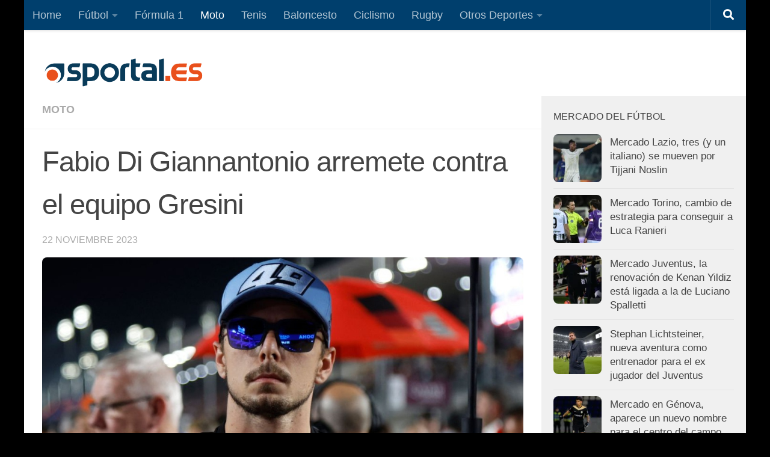

--- FILE ---
content_type: text/html; charset=utf-8
request_url: https://www.google.com/recaptcha/api2/aframe
body_size: 268
content:
<!DOCTYPE HTML><html><head><meta http-equiv="content-type" content="text/html; charset=UTF-8"></head><body><script nonce="eCM7Lc0vNW5UKd5i-RYEoQ">/** Anti-fraud and anti-abuse applications only. See google.com/recaptcha */ try{var clients={'sodar':'https://pagead2.googlesyndication.com/pagead/sodar?'};window.addEventListener("message",function(a){try{if(a.source===window.parent){var b=JSON.parse(a.data);var c=clients[b['id']];if(c){var d=document.createElement('img');d.src=c+b['params']+'&rc='+(localStorage.getItem("rc::a")?sessionStorage.getItem("rc::b"):"");window.document.body.appendChild(d);sessionStorage.setItem("rc::e",parseInt(sessionStorage.getItem("rc::e")||0)+1);localStorage.setItem("rc::h",'1769545619703');}}}catch(b){}});window.parent.postMessage("_grecaptcha_ready", "*");}catch(b){}</script></body></html>